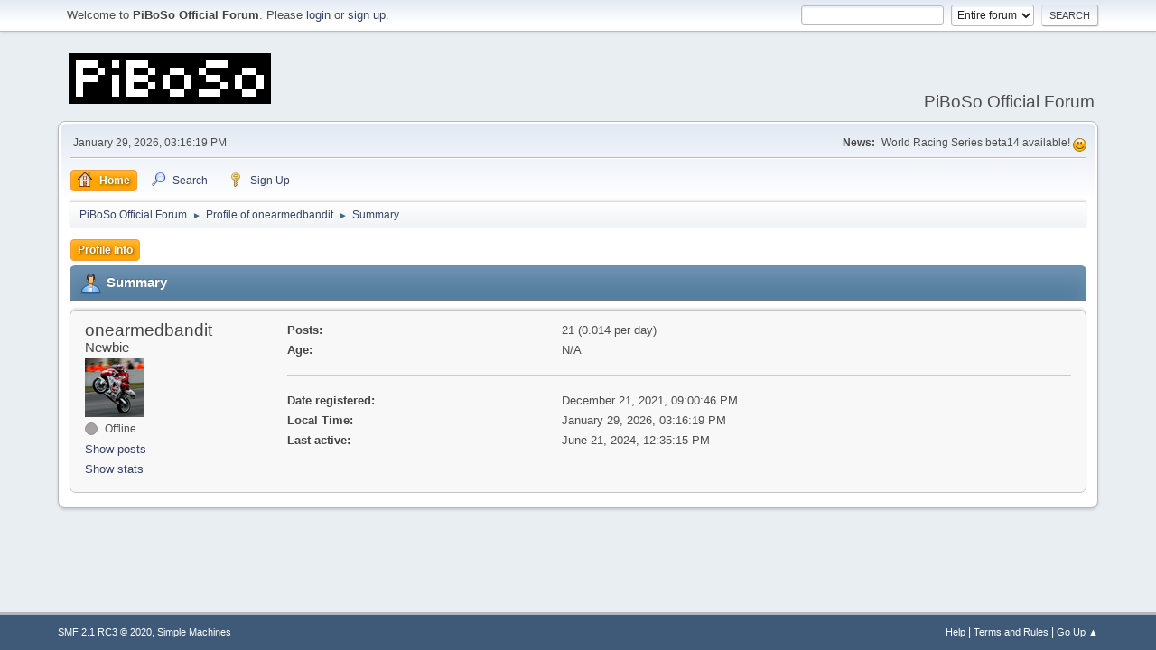

--- FILE ---
content_type: text/html; charset=UTF-8
request_url: https://forum.piboso.com/index.php?action=profile;u=9802;area=summary
body_size: 2972
content:
<!DOCTYPE html>
<html lang="en-US">
<head>
	<meta charset="UTF-8">
	<link rel="stylesheet" href="https://forum.piboso.com/Themes/default/css/minified_fbe2e8b31f15cc1239537ba589f4729a.css?smf21rc3_1606819550">
	<style>
	img.avatar { max-width: 65px; max-height: 65px; }
	
	</style>
	<script>
		var smf_theme_url = "https://forum.piboso.com/Themes/default";
		var smf_default_theme_url = "https://forum.piboso.com/Themes/default";
		var smf_images_url = "https://forum.piboso.com/Themes/default/images";
		var smf_smileys_url = "https://forum.piboso.com/Smileys";
		var smf_smiley_sets = "aaron,akyhne,fugue,alienine";
		var smf_smiley_sets_default = "alienine";
		var smf_scripturl = "https://forum.piboso.com/index.php?PHPSESSID=7dsi8apngi9lh9r2s84ref0nbl&amp;";
		var smf_iso_case_folding = false;
		var smf_charset = "UTF-8";
		var smf_session_id = "6d171d536a07e9a870a9e40d032e0e7b";
		var smf_session_var = "cda6a4218";
		var smf_member_id;
		var ajax_notification_text = 'Loading...';
		var help_popup_heading_text = 'A little lost? Let me explain:';
		var banned_text = 'Sorry Guest, you are banned from using this forum!';
		var smf_txt_expand = 'Expand';
		var smf_txt_shrink = 'Shrink';
		var smf_quote_expand = false;
	</script>
	<script src="https://ajax.googleapis.com/ajax/libs/jquery/3.5.1/jquery.min.js?smf21rc3_1606819550"></script>
	<script src="https://forum.piboso.com/Themes/default/scripts/minified_1aeec79495c1ef97f29ddb4d56a6252b.js?smf21rc3_1606819550"></script>
	<script>
	var smf_you_sure ='Are you sure you want to do this?';
	</script>
	<title>Profile of onearmedbandit</title>
	<meta name="viewport" content="width=device-width, initial-scale=1">
	<meta property="og:site_name" content="PiBoSo Official Forum">
	<meta property="og:title" content="Profile of onearmedbandit">
	<meta property="og:url" content="https://forum.piboso.com/index.php?PHPSESSID=7dsi8apngi9lh9r2s84ref0nbl&amp;action=profile;u=9802">
	<meta property="og:description" content="Profile of onearmedbandit">
	<meta name="description" content="Profile of onearmedbandit">
	<meta name="theme-color" content="#557EA0">
	<link rel="canonical" href="https://forum.piboso.com/index.php?action=profile;u=9802">
	<link rel="help" href="https://forum.piboso.com/index.php?PHPSESSID=7dsi8apngi9lh9r2s84ref0nbl&amp;action=help">
	<link rel="contents" href="https://forum.piboso.com/index.php?PHPSESSID=7dsi8apngi9lh9r2s84ref0nbl&amp;">
	<link rel="search" href="https://forum.piboso.com/index.php?PHPSESSID=7dsi8apngi9lh9r2s84ref0nbl&amp;action=search">
	<link rel="alternate" type="application/rss+xml" title="PiBoSo Official Forum - RSS" href="https://forum.piboso.com/index.php?PHPSESSID=7dsi8apngi9lh9r2s84ref0nbl&amp;action=.xml;type=rss2">
	<link rel="alternate" type="application/atom+xml" title="PiBoSo Official Forum - Atom" href="https://forum.piboso.com/index.php?PHPSESSID=7dsi8apngi9lh9r2s84ref0nbl&amp;action=.xml;type=atom">
</head>
<body id="chrome" class="action_profile">
<div id="footerfix">
	<div id="top_section">
		<div class="inner_wrap">
			<ul class="floatleft welcome">
				<li>Welcome to <strong>PiBoSo Official Forum</strong>. Please <a href="https://forum.piboso.com/index.php?PHPSESSID=7dsi8apngi9lh9r2s84ref0nbl&amp;action=login" onclick="return reqOverlayDiv(this.href, 'Login');">login</a> or <a href="https://forum.piboso.com/index.php?PHPSESSID=7dsi8apngi9lh9r2s84ref0nbl&amp;action=signup">sign up</a>.</li>
			</ul>
			<form id="search_form" class="floatright" action="https://forum.piboso.com/index.php?PHPSESSID=7dsi8apngi9lh9r2s84ref0nbl&amp;action=search2" method="post" accept-charset="UTF-8">
				<input type="search" name="search" value="">&nbsp;
				<select name="search_selection">
					<option value="all" selected>Entire forum </option>
				</select>
				<input type="submit" name="search2" value="Search" class="button">
				<input type="hidden" name="advanced" value="0">
			</form>
		</div><!-- .inner_wrap -->
	</div><!-- #top_section -->
	<div id="header">
		<h1 class="forumtitle">
			<a id="top" href="https://forum.piboso.com/index.php?PHPSESSID=7dsi8apngi9lh9r2s84ref0nbl&amp;"><img src="https://forum.piboso.com/piboso.gif" alt="PiBoSo Official Forum"></a>
		</h1>
		<div id="siteslogan">PiBoSo Official Forum</div>
	</div>
	<div id="wrapper">
		<div id="upper_section">
			<div id="inner_section">
				<div id="inner_wrap">
					<div class="user">
						January 29, 2026, 03:16:19 PM
					</div>
					<div class="news">
						<h2>News: </h2>
						<p>World Racing Series beta14 available! <img src="https://forum.piboso.com/Smileys/alienine/smiley.png" alt="&#58;&#41;" title="Smiley" class="smiley"></p>
					</div>
					<hr class="clear">
				</div>
				<a class="menu_icon mobile_user_menu"></a>
				<div id="main_menu">
					<div id="mobile_user_menu" class="popup_container">
						<div class="popup_window description">
							<div class="popup_heading">Mobile Main Menu
								<a href="javascript:void(0);" class="main_icons hide_popup"></a>
							</div>
							
					<ul class="dropmenu menu_nav">
						<li class="button_home">
							<a class="active" href="https://forum.piboso.com/index.php?PHPSESSID=7dsi8apngi9lh9r2s84ref0nbl&amp;">
								<span class="main_icons home"></span><span class="textmenu">Home</span>
							</a>
						</li>
						<li class="button_search">
							<a href="https://forum.piboso.com/index.php?PHPSESSID=7dsi8apngi9lh9r2s84ref0nbl&amp;action=search">
								<span class="main_icons search"></span><span class="textmenu">Search</span>
							</a>
						</li>
						<li class="button_signup">
							<a href="https://forum.piboso.com/index.php?PHPSESSID=7dsi8apngi9lh9r2s84ref0nbl&amp;action=signup">
								<span class="main_icons signup"></span><span class="textmenu">Sign Up</span>
							</a>
						</li>
					</ul><!-- .menu_nav -->
						</div>
					</div>
				</div>
				<div class="navigate_section">
					<ul>
						<li>
							<a href="https://forum.piboso.com/index.php?PHPSESSID=7dsi8apngi9lh9r2s84ref0nbl&amp;"><span>PiBoSo Official Forum</span></a>
						</li>
						<li>
							<span class="dividers"> &#9658; </span>
							<a href="https://forum.piboso.com/index.php?PHPSESSID=7dsi8apngi9lh9r2s84ref0nbl&amp;action=profile;u=9802"><span>Profile of onearmedbandit</span></a>
						</li>
						<li class="last">
							<span class="dividers"> &#9658; </span>
							<a href="https://forum.piboso.com/index.php?PHPSESSID=7dsi8apngi9lh9r2s84ref0nbl&amp;action=profile;u=9802;area=summary"><span>Summary</span></a>
						</li>
					</ul>
				</div><!-- .navigate_section -->
			</div><!-- #inner_section -->
		</div><!-- #upper_section -->
		<div id="content_section">
			<div id="main_content_section">
	<a class="menu_icon mobile_generic_menu_1"></a>
	<div id="genericmenu">
		<div id="mobile_generic_menu_1" class="popup_container">
			<div class="popup_window description">
				<div class="popup_heading">
					Mobile Main Menu
					<a href="javascript:void(0);" class="main_icons hide_popup"></a>
				</div>
				
				<div class="generic_menu">
					<ul class="dropmenu dropdown_menu_1">
						<li class="subsections"><a class="active " href="https://forum.piboso.com/index.php?PHPSESSID=7dsi8apngi9lh9r2s84ref0nbl&amp;action=profile;area=summary;u=9802">Profile Info</a>
							<ul>
								<li>
									<a class="profile_menu_icon administration chosen " href="https://forum.piboso.com/index.php?PHPSESSID=7dsi8apngi9lh9r2s84ref0nbl&amp;action=profile;area=summary;u=9802"><span class="main_icons administration"></span>Summary</a>
								</li>
								<li>
									<a class="profile_menu_icon stats" href="https://forum.piboso.com/index.php?PHPSESSID=7dsi8apngi9lh9r2s84ref0nbl&amp;action=profile;area=statistics;u=9802"><span class="main_icons stats"></span>Show stats</a>
								</li>
								<li class="subsections">
									<a class="profile_menu_icon posts" href="https://forum.piboso.com/index.php?PHPSESSID=7dsi8apngi9lh9r2s84ref0nbl&amp;action=profile;area=showposts;u=9802"><span class="main_icons posts"></span>Show posts</a>
									<ul>
										<li>
											<a  href="https://forum.piboso.com/index.php?PHPSESSID=7dsi8apngi9lh9r2s84ref0nbl&amp;action=profile;area=showposts;sa=messages;u=9802">Messages</a>
										</li>
										<li>
											<a  href="https://forum.piboso.com/index.php?PHPSESSID=7dsi8apngi9lh9r2s84ref0nbl&amp;action=profile;area=showposts;sa=topics;u=9802">Topics</a>
										</li>
										<li>
											<a  href="https://forum.piboso.com/index.php?PHPSESSID=7dsi8apngi9lh9r2s84ref0nbl&amp;action=profile;area=showposts;sa=attach;u=9802">Attachments</a>
										</li>
									</ul>
								</li>
							</ul>
						</li>
					</ul><!-- .dropmenu -->
				</div><!-- .generic_menu -->
				</div>
		</div>
	</div>
	<script>
		$( ".mobile_generic_menu_1" ).click(function() {
			$( "#mobile_generic_menu_1" ).show();
			});
		$( ".hide_popup" ).click(function() {
			$( "#mobile_generic_menu_1" ).hide();
		});
	</script>
				<div id="admin_content">
					<div class="cat_bar">
							<h3 class="catbg">
								<img src="https://forum.piboso.com/Themes/default/images/icons/profile_hd.png" alt="" class="icon">Summary
							</h3>
					</div><!-- .cat_bar -->
			<script>
				disableAutoComplete();
			</script>
			
		<div class="errorbox" style="display:none" id="profile_error">
		</div><!-- #profile_error -->
	<div id="profileview" class="roundframe flow_auto">
		<div id="basicinfo">
			<div class="username clear">
				<h4>
					onearmedbandit
					<span class="position">Newbie</span>
				</h4>
			</div>
			<img class="avatar" src="https://forum.piboso.com/custom_avatar/avatar_9802_1640132755.png" alt="">
			<ul class="icon_fields clear">
			</ul>
			<span id="userstatus">
				<span class="off" title="Offline"></span><span class="smalltext"> Offline</span>
			</span>
			<a href="https://forum.piboso.com/index.php?PHPSESSID=7dsi8apngi9lh9r2s84ref0nbl&amp;action=profile;area=showposts;u=9802" class="infolinks">Show posts</a>
			<a href="https://forum.piboso.com/index.php?PHPSESSID=7dsi8apngi9lh9r2s84ref0nbl&amp;action=profile;area=statistics;u=9802" class="infolinks">Show stats</a>
		</div><!-- #basicinfo -->

		<div id="detailedinfo">
			<dl class="settings">
				<dt>Posts: </dt>
				<dd>21 (0.014 per day)</dd>
				<dt>Age:</dt>
				<dd>N/A</dd>
			</dl>
			<dl class="settings noborder">
				<dt>Date registered: </dt>
				<dd>December 21, 2021, 09:00:46 PM</dd>
				<dt>Local Time:</dt>
				<dd>January 29, 2026, 03:16:19 PM</dd>
				<dt>Last active: </dt>
				<dd>June 21, 2024, 12:35:15 PM</dd>
			</dl>
		</div><!-- #detailedinfo -->
	</div><!-- #profileview -->
				</div><!-- #admin_content -->
			</div><!-- #main_content_section -->
		</div><!-- #content_section -->
	</div><!-- #wrapper -->
</div><!-- #footerfix -->
	<div id="footer">
		<div class="inner_wrap">
		<ul>
			<li class="floatright"><a href="https://forum.piboso.com/index.php?PHPSESSID=7dsi8apngi9lh9r2s84ref0nbl&amp;action=help">Help</a> | <a href="https://forum.piboso.com/index.php?PHPSESSID=7dsi8apngi9lh9r2s84ref0nbl&amp;action=agreement">Terms and Rules</a> | <a href="#top_section">Go Up &#9650;</a></li>
			<li class="copyright"><a href="https://forum.piboso.com/index.php?PHPSESSID=7dsi8apngi9lh9r2s84ref0nbl&amp;action=credits" title="License" target="_blank" rel="noopener">SMF 2.1 RC3 &copy; 2020</a>, <a href="http://www.simplemachines.org" title="Simple Machines" target="_blank" rel="noopener">Simple Machines</a></li>
		</ul>
		</div>
	</div><!-- #footer -->
<script>
window.addEventListener("DOMContentLoaded", function() {
	function triggerCron()
	{
		$.get('https://forum.piboso.com' + "/cron.php?ts=1769699775");
	}
	window.setTimeout(triggerCron, 1);
});
</script>
</body>
</html>